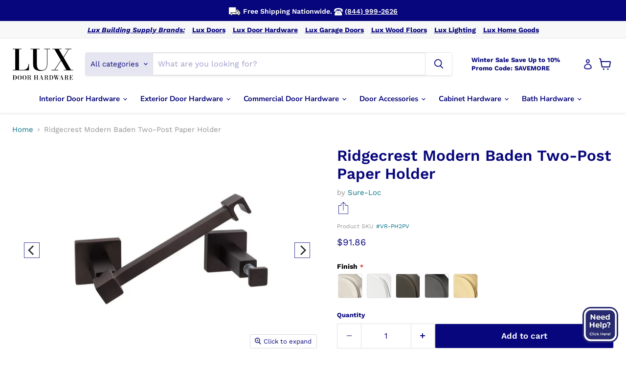

--- FILE ---
content_type: text/html; charset=utf-8
request_url: https://luxdoorhardware.com/collections/all/products/ridgecrest-modern-baden-two-post-paper-holder?view=recently-viewed
body_size: 603
content:























  












<li
  class="productgrid--item  imagestyle--medium      productitem--emphasis  product-recently-viewed-card    show-actions--mobile"
  data-product-item
  data-product-quickshop-url="/collections/all/products/ridgecrest-modern-baden-two-post-paper-holder"
  
    data-recently-viewed-card
  
>
  <div class="productitem" data-product-item-content>
    
    
    
    

    

    
      

      
    

    <div class="productitem__container">
      <div class="product-recently-viewed-card-time" data-product-handle="ridgecrest-modern-baden-two-post-paper-holder">
      <button
        class="product-recently-viewed-card-remove"
        aria-label="close"
        data-remove-recently-viewed
      >
        


                                                                      <svg class="icon-remove "    aria-hidden="true"    focusable="false"    role="presentation"    xmlns="http://www.w3.org/2000/svg" width="10" height="10" viewBox="0 0 10 10" xmlns="http://www.w3.org/2000/svg">      <path fill="currentColor" d="M6.08785659,5 L9.77469752,1.31315906 L8.68684094,0.225302476 L5,3.91214341 L1.31315906,0.225302476 L0.225302476,1.31315906 L3.91214341,5 L0.225302476,8.68684094 L1.31315906,9.77469752 L5,6.08785659 L8.68684094,9.77469752 L9.77469752,8.68684094 L6.08785659,5 Z"></path>    </svg>                                              

      </button>
    </div>

      <div class="productitem__image-container">
        <a
          class="productitem--image-link"
          href="/collections/all/products/ridgecrest-modern-baden-two-post-paper-holder"
          aria-label="/products/ridgecrest-modern-baden-two-post-paper-holder"
          tabindex="-1"
          data-product-page-link
        >
          <figure
            class="productitem--image"
            data-product-item-image
            
          >
            
              
                
                

  
    <noscript data-rimg-noscript>
      <img
        
          src="//luxdoorhardware.com/cdn/shop/files/vr-ph2pv-15_512x342.jpg?v=1748243406"
        

        alt=""
        data-rimg="noscript"
        srcset="//luxdoorhardware.com/cdn/shop/files/vr-ph2pv-15_512x342.jpg?v=1748243406 1x, //luxdoorhardware.com/cdn/shop/files/vr-ph2pv-15_896x599.jpg?v=1748243406 1.75x"
        class="productitem--image-alternate"
        
        
      >
    </noscript>
  

  <img
    
      src="//luxdoorhardware.com/cdn/shop/files/vr-ph2pv-15_512x342.jpg?v=1748243406"
    
    alt=""

    
      data-rimg="lazy"
      data-rimg-scale="1"
      data-rimg-template="//luxdoorhardware.com/cdn/shop/files/vr-ph2pv-15_{size}.jpg?v=1748243406"
      data-rimg-max="900x600"
      data-rimg-crop="false"
      
      srcset="data:image/svg+xml;utf8,<svg%20xmlns='http://www.w3.org/2000/svg'%20width='512'%20height='342'></svg>"
    

    class="productitem--image-alternate"
    
    
  >



  <div data-rimg-canvas></div>


              
              

  
    <noscript data-rimg-noscript>
      <img
        
          src="//luxdoorhardware.com/cdn/shop/files/vr-ph2pv-11p_512x342.jpg?v=1748243406"
        

        alt=""
        data-rimg="noscript"
        srcset="//luxdoorhardware.com/cdn/shop/files/vr-ph2pv-11p_512x342.jpg?v=1748243406 1x, //luxdoorhardware.com/cdn/shop/files/vr-ph2pv-11p_896x599.jpg?v=1748243406 1.75x"
        class="productitem--image-primary"
        
        
      >
    </noscript>
  

  <img
    
      src="//luxdoorhardware.com/cdn/shop/files/vr-ph2pv-11p_512x342.jpg?v=1748243406"
    
    alt=""

    
      data-rimg="lazy"
      data-rimg-scale="1"
      data-rimg-template="//luxdoorhardware.com/cdn/shop/files/vr-ph2pv-11p_{size}.jpg?v=1748243406"
      data-rimg-max="900x600"
      data-rimg-crop="false"
      
      srcset="data:image/svg+xml;utf8,<svg%20xmlns='http://www.w3.org/2000/svg'%20width='512'%20height='342'></svg>"
    

    class="productitem--image-primary"
    
    
  >



  <div data-rimg-canvas></div>


            

            



























          </figure>
        </a>
      </div><div class="productitem--info">
        <h2 class="productitem--title">
          <a href="/collections/all/products/ridgecrest-modern-baden-two-post-paper-holder" data-product-page-link>
            Ridgecrest Modern Baden Two-Post Paper Holder
          </a>
        </h2>

        
          
            <span class="productitem--vendor">
              <a href="/collections/vendors?q=Sure-Loc" title="Sure-Loc">Sure-Loc</a>
            </span>
          
        
        
        
          
        

        
          






























<div class="price productitem__price ">
  
    <div
      class="price__compare-at visible"
      data-price-compare-container
    >

      
        <span class="money price__original" data-price-original></span>
      
    </div>


    
      
      <div class="price__compare-at--hidden" data-compare-price-range-hidden>
        
          <span class="visually-hidden">Original price</span>
          <span class="money price__compare-at--min" data-price-compare-min>
            $91.86
          </span>
          -
          <span class="visually-hidden">Original price</span>
          <span class="money price__compare-at--max" data-price-compare-max>
            $91.86
          </span>
        
      </div>
      <div class="price__compare-at--hidden" data-compare-price-hidden>
        <span class="visually-hidden">Original price</span>
        <span class="money price__compare-at--single" data-price-compare>
          
        </span>
      </div>
    
  

  <div class="price__current price__current--emphasize " data-price-container>

    

    
      
      
      <span class="money" data-price>
        $91.86
      </span>
    
    
  </div>

  
    
    <div class="price__current--hidden" data-current-price-range-hidden>
      
        <span class="money price__current--min" data-price-min>$91.86</span>
        -
        <span class="money price__current--max" data-price-max>$91.86</span>
      
    </div>
    <div class="price__current--hidden" data-current-price-hidden>
      <span class="visually-hidden">Current price</span>
      <span class="money" data-price>
        $91.86
      </span>
    </div>
  

  
    
    
    
    

    <div
      class="
        productitem__unit-price
        hidden
      "
      data-unit-price
    >
      <span class="productitem__total-quantity" data-total-quantity></span> | <span class="productitem__unit-price--amount money" data-unit-price-amount></span> / <span class="productitem__unit-price--measure" data-unit-price-measure></span>
    </div>
  

  
</div>


        
        
        

        
          

          
            
          
        

        
          <div class="productitem--description">
            <p>
Ridgecrest Modern offers high-quality, leading-edge styles.  Built with high-end components and top finishes, Ridgecrest Modern will take your hom...</p>

            
              <a
                href="/collections/all/products/ridgecrest-modern-baden-two-post-paper-holder"
                class="productitem--link"
                data-product-page-link
              >
                View full details
              </a>
            
          </div>
        
      </div>

      
    </div>

    <button type="button" class="st-wishlist-button" data-handle="ridgecrest-modern-baden-two-post-paper-holder"></button>
    
  </div>

  
</li>


--- FILE ---
content_type: text/javascript; charset=utf-8
request_url: https://luxdoorhardware.com/products/ridgecrest-modern-baden-two-post-paper-holder.js
body_size: 810
content:
{"id":8322221146342,"title":"Ridgecrest Modern Baden Two-Post Paper Holder","handle":"ridgecrest-modern-baden-two-post-paper-holder","description":"\u003cdiv data-mce-fragment=\"1\" style=\"text-align: center;\" data-mce-style=\"text-align: center;\"\u003e\u003cspan data-mce-fragment=\"1\"\u003e\u003cimg data-mce-fragment=\"1\" alt=\"\" src=\"https:\/\/cdn.shopify.com\/s\/files\/1\/0549\/3365\/1686\/files\/Free_Shipping_160x160_jpg_480x480.webp?v=1655437462\" data-mce-src=\"https:\/\/cdn.shopify.com\/s\/files\/1\/0549\/3365\/1686\/files\/Free_Shipping_160x160_jpg_480x480.webp?v=1655437462\"\u003e\u003c\/span\u003e\u003c\/div\u003e\n\u003cdiv data-mce-fragment=\"1\"\u003e\u003cspan mce-data-marked=\"1\"\u003eRidgecrest Modern offers high-quality, leading-edge styles.  Built with high-end components and top finishes, Ridgecrest Modern will take your home to a higher level.\u003c\/span\u003e\u003c\/div\u003e\n\u003cdiv data-mce-fragment=\"1\"\u003e\u003cspan mce-data-marked=\"1\"\u003e\u003cbr\u003e\u003c\/span\u003e\u003c\/div\u003e\n\u003ch3 data-mce-fragment=\"1\"\u003e\u003cspan mce-data-marked=\"1\"\u003eSpecifications\u003c\/span\u003e\u003c\/h3\u003e\n\u003cul\u003e\n\u003cli\u003e\u003cb\u003eMinimum Order Quantity (MOQ): 10pc's\u003c\/b\u003e\u003c\/li\u003e\n\u003cli\u003e\u003cspan mce-data-marked=\"1\"\u003ePost Materials:  Brass, Steel, and Zinc\u003c\/span\u003e\u003c\/li\u003e\n\u003cli\u003e\u003cspan mce-data-marked=\"1\"\u003eTower bar tube made of Brass\u003c\/span\u003e\u003c\/li\u003e\n\u003cli\u003e\u003cspan mce-data-marked=\"1\"\u003e6\" length\u003c\/span\u003e\u003c\/li\u003e\n\u003cli\u003e\u003cspan mce-data-marked=\"1\"\u003e3-1\/2\" projection from wall\u003c\/span\u003e\u003c\/li\u003e\n\u003cli\u003e\u003cspan mce-data-marked=\"1\"\u003e2\" base\u003c\/span\u003e\u003c\/li\u003e\n\u003cli\u003e\u003cspan mce-data-marked=\"1\"\u003eConcealed screw mounting with slotted, standard head set screw\u003c\/span\u003e\u003c\/li\u003e\n\u003cli\u003ePlated steel mounting brackets with two screws each\u003c\/li\u003e\n\u003cli\u003eNylon drywall anchors included\u003c\/li\u003e\n\u003c\/ul\u003e\n\u003cdiv data-mce-fragment=\"1\"\u003e\u003cspan mce-data-marked=\"1\"\u003e\u003c\/span\u003e\u003c\/div\u003e\n\u003ch3\u003eReferences\u003c\/h3\u003e\n\u003cul class=\"specs training_videos\"\u003e\n\u003cli\u003e\u003ca href=\"https:\/\/cdn.shopify.com\/s\/files\/1\/0549\/3365\/1686\/files\/baden-series-technical-specifications.pdf?v=1697752972\" target=\"_blank\"\u003eTechnical Specification\u003c\/a\u003e\u003c\/li\u003e\n\u003c\/ul\u003e\n\u003cdiv data-mce-fragment=\"1\"\u003e\u003c\/div\u003e","published_at":"2023-10-25T13:59:00-07:00","created_at":"2023-10-25T13:45:42-07:00","vendor":"Sure-Loc","type":"Hardware Accessories","tags":[],"price":9186,"price_min":9186,"price_max":9186,"available":true,"price_varies":false,"compare_at_price":null,"compare_at_price_min":0,"compare_at_price_max":0,"compare_at_price_varies":false,"variants":[{"id":43994526941414,"title":"Default Title","option1":"Default Title","option2":null,"option3":null,"sku":"VR-PH2PV","requires_shipping":true,"taxable":true,"featured_image":null,"available":true,"name":"Ridgecrest Modern Baden Two-Post Paper Holder","public_title":null,"options":["Default Title"],"price":9186,"weight":0,"compare_at_price":null,"inventory_management":null,"barcode":null,"requires_selling_plan":false,"selling_plan_allocations":[]}],"images":["\/\/cdn.shopify.com\/s\/files\/1\/0549\/3365\/1686\/files\/vr-ph2pv-11p.jpg?v=1748243406","\/\/cdn.shopify.com\/s\/files\/1\/0549\/3365\/1686\/files\/vr-ph2pv-15.jpg?v=1748243406","\/\/cdn.shopify.com\/s\/files\/1\/0549\/3365\/1686\/files\/vr-ph2pv-26.jpg?v=1748243406","\/\/cdn.shopify.com\/s\/files\/1\/0549\/3365\/1686\/files\/vr-ph2pv-fbl.jpg?v=1748243406"],"featured_image":"\/\/cdn.shopify.com\/s\/files\/1\/0549\/3365\/1686\/files\/vr-ph2pv-11p.jpg?v=1748243406","options":[{"name":"Title","position":1,"values":["Default Title"]}],"url":"\/products\/ridgecrest-modern-baden-two-post-paper-holder","media":[{"alt":null,"id":32569891782886,"position":1,"preview_image":{"aspect_ratio":1.5,"height":600,"width":900,"src":"https:\/\/cdn.shopify.com\/s\/files\/1\/0549\/3365\/1686\/files\/vr-ph2pv-11p.jpg?v=1748243406"},"aspect_ratio":1.5,"height":600,"media_type":"image","src":"https:\/\/cdn.shopify.com\/s\/files\/1\/0549\/3365\/1686\/files\/vr-ph2pv-11p.jpg?v=1748243406","width":900},{"alt":null,"id":32569891848422,"position":2,"preview_image":{"aspect_ratio":1.5,"height":600,"width":900,"src":"https:\/\/cdn.shopify.com\/s\/files\/1\/0549\/3365\/1686\/files\/vr-ph2pv-15.jpg?v=1748243406"},"aspect_ratio":1.5,"height":600,"media_type":"image","src":"https:\/\/cdn.shopify.com\/s\/files\/1\/0549\/3365\/1686\/files\/vr-ph2pv-15.jpg?v=1748243406","width":900},{"alt":null,"id":32569891881190,"position":3,"preview_image":{"aspect_ratio":1.5,"height":600,"width":900,"src":"https:\/\/cdn.shopify.com\/s\/files\/1\/0549\/3365\/1686\/files\/vr-ph2pv-26.jpg?v=1748243406"},"aspect_ratio":1.5,"height":600,"media_type":"image","src":"https:\/\/cdn.shopify.com\/s\/files\/1\/0549\/3365\/1686\/files\/vr-ph2pv-26.jpg?v=1748243406","width":900},{"alt":null,"id":32569891913958,"position":4,"preview_image":{"aspect_ratio":1.5,"height":600,"width":900,"src":"https:\/\/cdn.shopify.com\/s\/files\/1\/0549\/3365\/1686\/files\/vr-ph2pv-fbl.jpg?v=1748243406"},"aspect_ratio":1.5,"height":600,"media_type":"image","src":"https:\/\/cdn.shopify.com\/s\/files\/1\/0549\/3365\/1686\/files\/vr-ph2pv-fbl.jpg?v=1748243406","width":900}],"requires_selling_plan":false,"selling_plan_groups":[]}